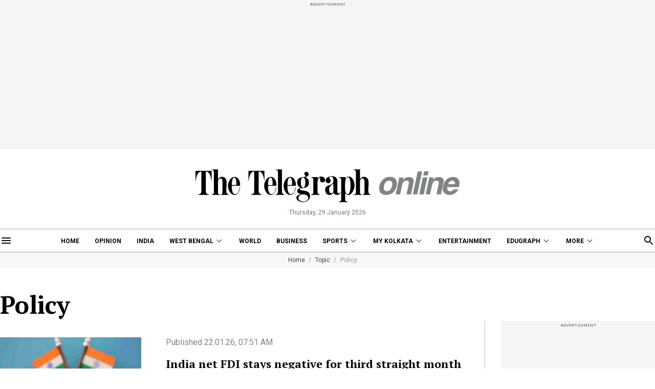

--- FILE ---
content_type: application/javascript; charset=utf-8
request_url: https://fundingchoicesmessages.google.com/f/AGSKWxXHb2T_trqNerNP9hHCQhJ-aEJBwEUg_tWZgijwbtQdGgoyy75ltg1uUmYpfIQ8WxZFlvZtP6v42e994QU2vmwz2a5pouTAqGA9cOvGin1xCfSsWz-7CSG3ufZWJqLKibNgzfaIBnpvebryLyixhrzEV6CWKJ5BQoX1fB26bHyjoWzajGutalcNVWtA/_/ad/?host=-ad-unit/-fleshlight2.-iframe-ads//adsense3.
body_size: -1284
content:
window['ecfb166a-5747-4625-8a7f-026ee58450b7'] = true;

--- FILE ---
content_type: image/svg+xml
request_url: https://www.telegraphindia.com/my-kolkata-assets/desktop/images/searchicon.svg
body_size: 85
content:
<svg id="search_black_24dp" xmlns="http://www.w3.org/2000/svg" width="24" height="24" viewBox="0 0 24 24">
  <path id="Path_393" data-name="Path 393" d="M0,0H24V24H0Z" fill="none"/>
  <path id="Path_394" data-name="Path 394" d="M15.5,14h-.79l-.28-.27a6.51,6.51,0,1,0-.7.7l.27.28v.79l5,4.99L20.49,19Zm-6,0A4.5,4.5,0,1,1,14,9.5,4.494,4.494,0,0,1,9.5,14Z"/>
</svg>
